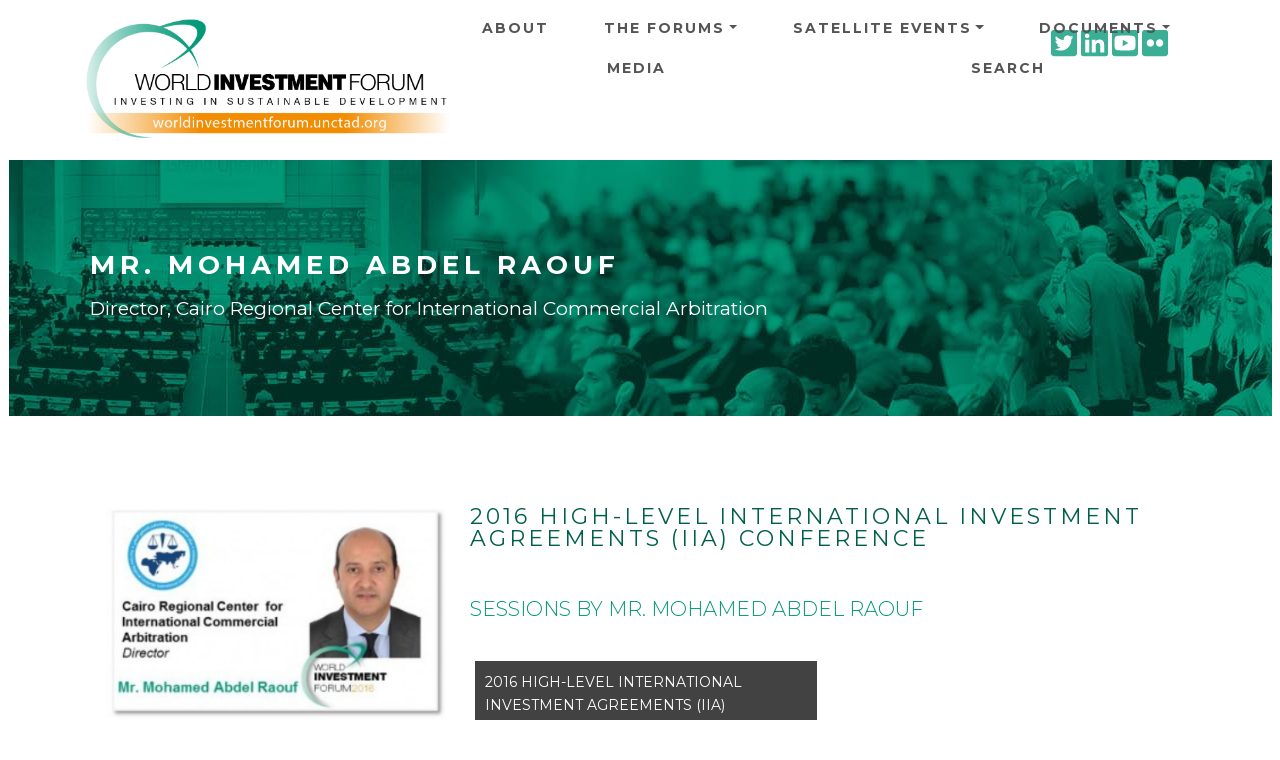

--- FILE ---
content_type: text/html; charset=UTF-8
request_url: https://worldinvestmentforum.unctad.org/speaker/mr-mohamed-abdel-raouf?event=66&session=8783
body_size: 7405
content:
<!DOCTYPE html>
<html  lang="en" dir="ltr">
  <head>
    <meta charset="utf-8" />
<script async src="https://www.googletagmanager.com/gtag/js?id=UA-48379834-1"></script>
<script>window.dataLayer = window.dataLayer || [];function gtag(){dataLayer.push(arguments)};gtag("js", new Date());gtag("set", "developer_id.dMDhkMT", true);gtag("config", "UA-48379834-1", {"groups":"default","anonymize_ip":true,"page_placeholder":"PLACEHOLDER_page_path"});gtag("config", "G-0ZV4L9MBF5", {"groups":"default","page_placeholder":"PLACEHOLDER_page_location"});</script>
<style>/* @see https://github.com/aFarkas/lazysizes#broken-image-symbol */.js img.lazyload:not([src]) { visibility: hidden; }/* @see https://github.com/aFarkas/lazysizes#automatically-setting-the-sizes-attribute */.js img.lazyloaded[data-sizes=auto] { display: block; width: 100%; }</style>
<link rel="canonical" href="https://worldinvestmentforum.unctad.org/speaker/mr-mohamed-abdel-raouf" />
<meta name="MobileOptimized" content="width" />
<meta name="HandheldFriendly" content="true" />
<meta name="viewport" content="width=device-width, initial-scale=1, shrink-to-fit=no" />
<meta http-equiv="x-ua-compatible" content="ie=edge" />
<link rel="icon" href="/sites/wif/files/icon_green.png" type="image/png" />
<link rel="alternate" hreflang="en" href="https://worldinvestmentforum.unctad.org/speaker/mr-mohamed-abdel-raouf" />

    <title>Mr. Mohamed Abdel Raouf | World Investment Forum</title>
    <link rel="stylesheet" media="all" href="/sites/wif/files/css/css_H2ix0R00zaRF2VuBWe-k87bXzPjOBuU2rq6q-bpuYNc.css?delta=0&amp;language=en&amp;theme=wif&amp;include=eJyNzEEOwyAMBMAPkXDqe5ABE6EaHNmmSX7fqqp6oJdeLO3uyJHZ1AT2EEGksodS6uniXNcGG4ZCo-bfsXFXFAELBMYusaBP3Hbu2E3X2S9Lwz7-ZCExjdbV4WlU-91nGTvQ-olOLzVsPoKiGz0Z5PB9dPMbcQRa1K4X3tyj4qH-fdfGeRC6o5ZJPQEFSGzA" />
<link rel="stylesheet" media="all" href="/sites/wif/files/css/css_9v7GH2VhbvYNZJ0gV0zMD7IXCBSOKvUwZ5qlo_GszuE.css?delta=1&amp;language=en&amp;theme=wif&amp;include=eJyNzEEOwyAMBMAPkXDqe5ABE6EaHNmmSX7fqqp6oJdeLO3uyJHZ1AT2EEGksodS6uniXNcGG4ZCo-bfsXFXFAELBMYusaBP3Hbu2E3X2S9Lwz7-ZCExjdbV4WlU-91nGTvQ-olOLzVsPoKiGz0Z5PB9dPMbcQRa1K4X3tyj4qH-fdfGeRC6o5ZJPQEFSGzA" />
<link rel="stylesheet" media="all" href="//fonts.googleapis.com/css?family=Lato:300,400,300italic,400italic" />
<link rel="stylesheet" media="all" href="//fonts.googleapis.com/css?family=Montserrat:400,700" />
<link rel="stylesheet" media="all" href="/sites/wif/files/css/css_8rcr6AMSbMLwy9EDRjrc5XVy2pBSsqjGiqwJ65win7s.css?delta=4&amp;language=en&amp;theme=wif&amp;include=eJyNzEEOwyAMBMAPkXDqe5ABE6EaHNmmSX7fqqp6oJdeLO3uyJHZ1AT2EEGksodS6uniXNcGG4ZCo-bfsXFXFAELBMYusaBP3Hbu2E3X2S9Lwz7-ZCExjdbV4WlU-91nGTvQ-olOLzVsPoKiGz0Z5PB9dPMbcQRa1K4X3tyj4qH-fdfGeRC6o5ZJPQEFSGzA" />

    <script src="https://use.fontawesome.com/releases/v5.13.1/js/all.js" defer crossorigin="anonymous"></script>
<script src="https://use.fontawesome.com/releases/v5.13.1/js/v4-shims.js" defer crossorigin="anonymous"></script>

  </head>
  <body class="layout-no-sidebars page-node-7258 path-node page-node-type-speaker">
    <a href="#main-content" class="visually-hidden focusable skip-link">
      Skip to main content
    </a>
    
      <div class="dialog-off-canvas-main-canvas" data-off-canvas-main-canvas>
    <div id="page-wrapper">
  <div id="page">
    <header id="header" class="header" role="banner" aria-label="Site header">
                      <nav class="navbar navbar-expand-xl" id="navbar-main">
                    <div class="container">
                              <div class=col-md-4>
    <H1>
    <a href="/" title="Home" rel="home" class="navbar-brand">
              <img src="/sites/wif/themes/custom/wif/Logo.png" alt="Home" class="img-fluid d-inline-block align-top" />
            
    </a>
    </H1>
    </div>
    

                            <div class="dl-trigger">
                    <span class="bar"></span>
                    <span class="bar"></span>
                    <span class="bar"></span>
                  </div>
              
             
                  <div id="block-socialwidget-2" class="block-content-basic block block-block-content block-block-contentad04b47c-2f51-492d-9e44-c38211af7e85">
  
    
      <div class="content">
      
            <div class="clearfix text-formatted field field--name-body field--type-text-with-summary field--label-hidden field__item"><div class="custom-html-widget">
	<a href="https://twitter.com/unctadwif" target="_blank" rel="noopener"><i class="gdlr-icon fa fa-twitter-square"></i><span class="sr-only">Twitter icon</span></a>
	<a href="https://www.linkedin.com/showcase/world-investment-forum/" target="_blank" rel="noopener"><i class="gdlr-icon fa fa-linkedin-square"></i><span class="sr-only">Linkedin icon</span></a>
	<a href="https://www.youtube.com/channel/UCIXrtVNxp0Rxy_RilhjuXrQ" target="_blank" rel="noopener"><i class="gdlr-icon fa fa-youtube-square"></i><span class="sr-only">Youtube icon</span></a>
	<a href="https://www.flickr.com/photos/194592875@N08/albums" target="_blank" rel="noopener"><i class="gdlr-icon fa fa-flickr"></i><span class="sr-only">Flickr icon</span></a>
</div></div>
      
    </div>
  </div>
<nav role="navigation" aria-labelledby="block-wif-main-menu" id="block-wif-main-menu" class="block block-menu navigation dl-menuwrapper menu--main">
 
  
  

        
              <ul id="block-wif-main-menu" class="clearfix navbar navbar-nav dl-menu">
   
                    <li class="nav-item">
                          <a href="/about" class="nav-link nav-link nav-link--about" data-drupal-link-system-path="node/115">About</a>
              </li>
                <li class="nav-item menu-item--expanded dropdown">
                          <a href="/wif-events-programme" class="nav-link dropdown-toggle nav-link nav-link--wif-events-programme" aria-expanded="false" aria-haspopup="true">The Forums</a>
                          <ul class=" dropdown-menu fade-up dl-submenu">
                    <li class="dropdown-item">
                          <a href="/wif-events-programme?event=80" class="nav-link nav-link--wif-events-programmeevent80" data-drupal-link-query="{&quot;event&quot;:&quot;80&quot;}">8th WIF 2023</a>
              </li>
                <li class="dropdown-item">
                          <a href="/wif-events-programme?event=64" class="nav-link nav-link--wif-events-programmeevent64" data-drupal-link-query="{&quot;event&quot;:&quot;64&quot;}">7th WIF 2021</a>
              </li>
                <li class="dropdown-item">
                          <a href="/wif-events-programme?event=65" class="nav-link nav-link--wif-events-programmeevent65" data-drupal-link-query="{&quot;event&quot;:&quot;65&quot;}">6th WIF 2018</a>
              </li>
                <li class="dropdown-item">
                          <a href="/wif-events-programme?event=66" class="nav-link nav-link--wif-events-programmeevent66" data-drupal-link-query="{&quot;event&quot;:&quot;66&quot;}">5th WIF 2016</a>
              </li>
                <li class="dropdown-item">
                          <a href="/wif-events-programme?event=67" class="nav-link nav-link--wif-events-programmeevent67" data-drupal-link-query="{&quot;event&quot;:&quot;67&quot;}">4th WIF 2014</a>
              </li>
                <li class="dropdown-item">
                          <a href="/wif-events-programme?event=68" class="nav-link nav-link--wif-events-programmeevent68" data-drupal-link-query="{&quot;event&quot;:&quot;68&quot;}">3rd WIF 2012</a>
              </li>
                <li class="dropdown-item">
                          <a href="/wif-events-programme?event=69" class="nav-link nav-link--wif-events-programmeevent69" data-drupal-link-query="{&quot;event&quot;:&quot;69&quot;}">2nd WIF 2010</a>
              </li>
                <li class="dropdown-item">
                          <a href="/wif-events-programme?event=70" class="nav-link nav-link--wif-events-programmeevent70" data-drupal-link-query="{&quot;event&quot;:&quot;70&quot;}">1st WIF 2008</a>
              </li>
    
    </ul>
   
  
              </li>
                <li class="nav-item menu-item--expanded dropdown">
                          <a href="/wif-satellite-events-programme" class="nav-link dropdown-toggle nav-link nav-link--wif-satellite-events-programme" aria-expanded="false" aria-haspopup="true">Satellite Events</a>
                          <ul class=" dropdown-menu fade-up dl-submenu">
                    <li class="dropdown-item">
                          <a href="/wif-satellite-events-programme?event=72" class="nav-link nav-link--wif-satellite-events-programmeevent72" data-drupal-link-query="{&quot;event&quot;:&quot;72&quot;}">2021</a>
              </li>
                <li class="dropdown-item">
                          <a href="/wif-satellite-events-programme?event=73" class="nav-link nav-link--wif-satellite-events-programmeevent73" data-drupal-link-query="{&quot;event&quot;:&quot;73&quot;}">2020</a>
              </li>
    
    </ul>
   
  
              </li>
                <li class="nav-item menu-item--expanded dropdown">
                          <a href="/documents" class="nav-link dropdown-toggle nav-link nav-link--documents" aria-expanded="false" aria-haspopup="true" data-drupal-link-system-path="documents">Documents</a>
                          <ul class=" dropdown-menu fade-up dl-submenu">
                    <li class="dropdown-item menu-item--expanded dropdown">
                          <a href="/documents?category=24" class="dropdown-toggle nav-link nav-link--documentscategory24" aria-expanded="false" aria-haspopup="true" data-drupal-link-query="{&quot;category&quot;:&quot;24&quot;}" data-drupal-link-system-path="documents">Publications</a>
                        <ul class="submenu submenu-left dropdown-menu fade-up dl-submenu">
                    <li class="dropdown-item">
                          <a href="/documents?category=25" class="nav-link nav-link--documentscategory25" data-drupal-link-query="{&quot;category&quot;:&quot;25&quot;}" data-drupal-link-system-path="documents">WIF Publications</a>
              </li>
                <li class="dropdown-item">
                          <a href="/documents?category=26" class="nav-link nav-link--documentscategory26" data-drupal-link-query="{&quot;category&quot;:&quot;26&quot;}" data-drupal-link-system-path="documents">COVID-19 Publications</a>
              </li>
                <li class="dropdown-item">
                          <a href="/documents?category=27" class="nav-link nav-link--documentscategory27" data-drupal-link-query="{&quot;category&quot;:&quot;27&quot;}" data-drupal-link-system-path="documents">UNCTAD Publications</a>
              </li>
    
    </ul>
   
  
              </li>
                <li class="dropdown-item">
                          <a href="/documents?category=28" class="nav-link nav-link--documentscategory28" data-drupal-link-query="{&quot;category&quot;:&quot;28&quot;}" data-drupal-link-system-path="documents">Presentations</a>
              </li>
                <li class="dropdown-item">
                          <a href="/documents?category=29" class="nav-link nav-link--documentscategory29" data-drupal-link-query="{&quot;category&quot;:&quot;29&quot;}" data-drupal-link-system-path="documents">Statements</a>
              </li>
                <li class="dropdown-item">
                          <a href="/documents?category=30" class="nav-link nav-link--documentscategory30" data-drupal-link-query="{&quot;category&quot;:&quot;30&quot;}" data-drupal-link-system-path="documents">Notifications</a>
              </li>
    
    </ul>
   
  
              </li>
                <li class="nav-item">
                          <a href="/media" class="nav-link nav-link nav-link--media">Media</a>
              </li>
                <li class="nav-item">
                          <a href="/search" class="nav-link nav-link nav-link--search" data-drupal-link-system-path="search">Search</a>
              </li>
    
    </ul>
   
  


    <span class="target"></span>
</nav>



                                	          
                                            </div>
                  </nav>
          </header>
          <div class="highlighted">
        
            <div data-drupal-messages-fallback class="hidden"></div>


        
      </div>
            <div id="main-wrapper" class="layout-main-wrapper clearfix">
              <div id="main" class="container">
                    <div class="row row-offcanvas row-offcanvas-left clearfix">
              <main class="main-content col order-last" id="content" role="main">
                <section class="section">
                  <a id="main-content" tabindex="-1"></a>
                    <div id="block-pagetitle" class="block block-core block-page-title-block full-width d-flex flex-wrap align-items-center" background-color="#fff" background-image="/sites/wif/themes/custom/wif/images/header_green.jpg">
  <div class="container">
    
        
          <div class="content">
        
  <h1 class="title">Mr. Mohamed Abdel Raouf</h1>
  <div class="speaker-position">Director, Cairo Regional Center for International Commercial Arbitration </div>


      </div>
      </div>
</div>
<div id="block-wif-content" class="block block-system block-system-main-block">
  
    
      <div class="content">
                        

<div class="container">
  <div class="row">
    <div class="col-4">
            <div class="views-element-container"><div class="view view-speakers view-id-speakers view-display-id-block_17 js-view-dom-id-69a15e0680dcd2cc7208656737ad5598523b93773f8723ea8fd2f75aafb526d3">
  
    
      
      <div class="view-content row">
          <div class="views-row">
    <div class="views-field views-field-nothing"><span class="field-content"><div class="speaker-wrapper">
    <img alt="Mr. Mohamed Abdel Raouf" loading="lazy" src="/sites/wif/files/styles/speakers_view_400x300/public/2022-07/Mohamed-Abdel-Raouf-300x186_0.jpg?itok=7VsgRUyz" width="400" height="300" class="image-style-speakers-view-400x300" />



  <div class="speaker-under-photo">
	<div class="speaker-under-photo-title">Mr. Mohamed Abdel Raouf</div>
	<div class="speaker-under-photo-position">Director, Cairo Regional Center for International Commercial Arbitration </div>
  </div>
</div></span></div>
  </div>

    </div>
  
      
          </div>
</div>

            <div class="views-element-container"><div class="view view-speakers view-id-speakers view-display-id-block_15 js-view-dom-id-2ef9003470a177e53b5fc9d041af0a565b25343efcfa72fea93b2656802569b8">
  
    
      
  
          </div>
</div>

    </div>
    <div class="col-8">
                            <div class="views-element-container"><div class="view view-speakers view-id-speakers view-display-id-block_18 js-view-dom-id-09c21e0a2bb00265ddfd354ed7391703f87ceb5fc4f7f7d9b92086001a0d3ce7">
  
    
      
      <div class="view-content row">
          <div class="views-row">
    <div class="views-field views-field-nothing"><span class="field-content"><H5><div class="event-title"></div></H5>
</span></div>
  </div>

    </div>
  
          </div>
</div>

                <div class="views-element-container"><div class="view view-speakers view-id-speakers view-display-id-block_16 js-view-dom-id-6f0ff606a8b09e45248bc79722d307f2ecef286ea7ab6b9fff0a8660c3e78ea9">
  
    
      
      <div class="view-content row">
          <div class="views-row">
    <div class="views-field views-field-nothing"><span class="field-content"><div class="session-title"><a href="/session/2016-high-level-international-investment-agreements-iia-conference" hreflang="en">2016 High-Level International Investment Agreements (IIA) Conference</a></div>
</span></div>
  </div>

    </div>
  
          </div>
</div>

        <div class="speaker-documents">
          
                                                                    </div>
                <div class="views-element-container"><div class="view view-speakers view-id-speakers view-display-id-block_14 js-view-dom-id-f3dd2f93ecf1a20a948aa2d5579428e7aa4c3d565b1b1b56a9f0ab108d2e573c">
  
    
      <div class="view-header">
      <br>
<h5>SESSIONS BY Mr. Mohamed Abdel Raouf</h5>
<br>
    </div>
      
      <div class="view-content row">
          <div class="views-view-grid horizontal cols-2 clearfix col">
            <div class="views-row clearfix row-1">
                  <div class="views-col col-1" style="width: 50%;">
            <div class="views-field views-field-title"><span class="field-content"><a href="/session/2016-high-level-international-investment-agreements-iia-conference" hreflang="en">2016 High-Level International Investment Agreements (IIA) Conference</a></span></div><div class="views-field views-field-nothing"><span class="field-content"><div class="session-item">
<div class="views-field-field-document-session-2"></div>
<div class="item"><span class="fontawesome-icon-inline"><i class="fas fa-calendar"></i>&nbsp;</span><time datetime="00Z">19 July 2016</time></div>
<div class="item"><span class="fontawesome-icon-inline"><i class="fas fa-clock"></i>&nbsp;</span><time datetime="2016-07-19T17:00:00Z" class="datetime">17:00</time>
 - <time datetime="2016-07-19T20:00:00Z" class="datetime">20:00</time>
 Africa/Nairobi</div>
<div class="item"><span class="fontawesome-icon-inline"><i class="fas fa-building"></i>&nbsp;</span><a href="/session/2016-high-level-international-investment-agreements-iia-conference">View session</a></div>
<div class="item"><span class="fontawesome-icon-inline"><i class="fas fa-user"></i>&nbsp;</span><a href="/speaker/mr-mohamed-abdel-raouf?event=66&amp;session=8783">View speaker</a></div>

</div></span></div>
          </div>
              </div>
      </div>

    </div>
  
          </div>
</div>

                <div class="views-element-container"><div class="view view-speakers view-id-speakers view-display-id-block_19 js-view-dom-id-23145926d709e68c36e19a6f477226ec025367e8b3b41154e9b48e4b06bdba60">
  
    
      
  
          </div>
</div>

                <div class="views-element-container"><div class="view view-speakers view-id-speakers view-display-id-block_13 js-view-dom-id-694c57335ff9f5fd715db020738aabc802947ca38cc7b39f2dde4b70070ef51e">
  
    
      
  
          </div>
</div>

                <div class="views-element-container"><div class="view view-speakers view-id-speakers view-display-id-block_20 js-view-dom-id-0334dc1d7649d85669160bf21fc7d22fc342b58c1121c58fae5f96edafe6cdc7">
  
    
      
  
          </div>
</div>

          </div>
  </div>
</div>
    </div>
  </div>


                </section>
              </main>
                                  </div>
        </div>
          </div>
        <footer class="site-footer">
              <div class="container">
                      <div class="site-footer__top clearfix">
                <section class="row col-md-4 region region-footer-first">
    <nav role="navigation" aria-labelledby="block-aboutus-menu" id="block-aboutus" class="block block-menu navigation menu--about-us">
      
  <h2 id="block-aboutus-menu">About us</h2>
  

        
                  <ul class="clearfix nav" data-component-id="bootstrap_barrio:menu">
                    <li class="nav-item">
                <a href="http://unctad.org/" class="nav-link nav-link-http--unctadorg-">UN Trade and Development</a>
              </li>
                <li class="nav-item">
                <a href="http://unctad.org/diae/" class="nav-link nav-link-http--unctadorg-diae-">Division on Investment and Enterprise</a>
              </li>
                <li class="nav-item">
                <a href="https://investmentpolicy.unctad.org" class="nav-link nav-link-https--investmentpolicyunctadorg">UNCTAD Investment Policy Hub</a>
              </li>
        </ul>
  



  </nav>
<div id="block-socialwidget" class="block-content-basic block block-block-content block-block-contentad04b47c-2f51-492d-9e44-c38211af7e85">
  
    
      <div class="content">
      
            <div class="clearfix text-formatted field field--name-body field--type-text-with-summary field--label-hidden field__item"><div class="custom-html-widget">
	<a href="https://twitter.com/unctadwif" target="_blank" rel="noopener"><i class="gdlr-icon fa fa-twitter-square"></i><span class="sr-only">Twitter icon</span></a>
	<a href="https://www.linkedin.com/showcase/world-investment-forum/" target="_blank" rel="noopener"><i class="gdlr-icon fa fa-linkedin-square"></i><span class="sr-only">Linkedin icon</span></a>
	<a href="https://www.youtube.com/channel/UCIXrtVNxp0Rxy_RilhjuXrQ" target="_blank" rel="noopener"><i class="gdlr-icon fa fa-youtube-square"></i><span class="sr-only">Youtube icon</span></a>
	<a href="https://www.flickr.com/photos/194592875@N08/albums" target="_blank" rel="noopener"><i class="gdlr-icon fa fa-flickr"></i><span class="sr-only">Flickr icon</span></a>
</div></div>
      
    </div>
  </div>

  </section>

                <section class="row region region-footer-second">
    <div id="block-newsletter" class="block-content-basic block block-block-content block-block-content613a2be0-546f-4891-b3fe-60532d9a2b98">
  
      <h2>Newsletter</h2>
    
      <div class="content">
      
            <div class="clearfix text-formatted field field--name-body field--type-text-with-summary field--label-hidden field__item"><p>Subscribe to our mailing list.</p>
<!-- Begin MailChimp Signup Form -->

<div id="mc_embed_signup">
<form action="https://unctad.us6.list-manage.com/subscribe/post?u=3592d5dcafd1b9278dd78095f&amp;id=646aa30cd0" class="validate" id="mc-embedded-subscribe-form" method="post" name="mc-embedded-subscribe-form" novalidate target="_blank">
<div id="mc_embed_signup_scroll">
<div class="mc-field-group"><label for="mce-EMAIL">Email address: </label> <input aria-describedby="mce-EMAIL" class="required email" id="mce-EMAIL" name="EMAIL" type="email" value></div>

<div class="clear" id="mce-responses">
<div class="response" id="mce-error-response" style="display:none">&nbsp;</div>

<div class="response" id="mce-success-response" style="display:none">&nbsp;</div>
</div>
<!-- real people should not fill this in and expect good things - do not remove this or risk form bot signups-->

<div aria-hidden="true" style="position: absolute; left: -5000px;"><label for="mce-EMAIL-bots" class="sr-only">Mailing</label><input id="mce-EMAIL-bots" name="b_3592d5dcafd1b9278dd78095f_646aa30cd0" tabindex="-1" type="text" value></div>

<div class="clear"><input class="button" id="mc-embedded-subscribe" name="subscribe" type="submit" value="Subscribe"></div>
</div>
</form>
</div>
<!--End mc_embed_signup--></div>
      
    </div>
  </div>

  </section>

                <section class="row col-md-4 region region-footer-third">
    <div class="views-element-container block block-views block-views-blockregistration-link-block-1" id="block-views-block-registration-link-block-1">
  
      <h2>Register</h2>
    
      <div class="content">
      <div><div class="view view-registration-link view-id-registration_link view-display-id-block_1 js-view-dom-id-31f67fcfab1298c4bd04e6b9d738ed96166eadb903fe1dce096d3c59395d9804">
  
    
      
  
            <div class="view-footer">
      The United Nations does not charge fees for participation in the meetings of the World Investment Forum.
    </div>
    </div>
</div>

    </div>
  </div>

  </section>

                <section class="row col-md-4 region region-footer-fourth">
    <div id="block-footerlogo" class="block-content-basic block block-block-content block-block-content33f9941e-90b1-47d1-8734-200c8125f0b3">
  
    
      <div class="content">
      
            <div class="clearfix text-formatted field field--name-body field--type-text-with-summary field--label-hidden field__item"><p><img data-entity-uuid="9e158f9b-4700-4e52-acd4-9050f8a3f3cf" data-entity-type="file" width="350" height="219" alt="UNCTAD logo" loading="lazy" class="lazyload" data-src="/sites/wif/files/inline-images/unctad-logo-transparent-350x219.png"></p></div>
      
    </div>
  </div>

  </section>

            </div>
                   
        </div>
                     <div class="site-footer__bottom">
               <div class="container">
                <div class="footer__bottom--item">
    <div id="block-copyright" class="block-content-basic block block-block-content block-block-contentfd8ae863-cbcf-41e3-b986-dda90de92cf5">
  
    
      <div class="content">
      
            <div class="clearfix text-formatted field field--name-body field--type-text-with-summary field--label-hidden field__item">© Copyright UNCTAD, All Rights Reserved
</div>
      
    </div>
  </div>
<nav role="navigation" aria-labelledby="block-footer-menu" id="block-footer" class="block block-menu navigation menu--footer">
            
  <h2 class="visually-hidden" id="block-footer-menu">Footer</h2>
  

        
              <ul class="clearfix nav flex-row" data-component-id="bootstrap_barrio:menu_columns">
                    <li class="nav-item">
                <a href="/about" class="nav-link nav-link--about" data-drupal-link-system-path="node/115">About us</a>
              </li>
                <li class="nav-item">
                <a href="/contact" class="nav-link nav-link--contact" data-drupal-link-system-path="contact">Contact Us</a>
              </li>
        </ul>
  



  </nav>

 </div >
  
              </div>
            </div>
                    </footer>
  </div>
</div>

  </div>

    
    <script type="application/json" data-drupal-selector="drupal-settings-json">{"path":{"baseUrl":"\/","pathPrefix":"","currentPath":"node\/7258","currentPathIsAdmin":false,"isFront":false,"currentLanguage":"en","currentQuery":{"event":"66","session":"8783"}},"pluralDelimiter":"\u0003","suppressDeprecationErrors":true,"google_analytics":{"account":"UA-48379834-1","trackOutbound":true,"trackMailto":true,"trackTel":true,"trackDownload":true,"trackDownloadExtensions":"7z|aac|arc|arj|asf|asx|avi|bin|csv|doc(x|m)?|dot(x|m)?|exe|flv|gif|gz|gzip|hqx|jar|jpe?g|js|mp(2|3|4|e?g)|mov(ie)?|msi|msp|pdf|phps|png|ppt(x|m)?|pot(x|m)?|pps(x|m)?|ppam|sld(x|m)?|thmx|qtm?|ra(m|r)?|sea|sit|tar|tgz|torrent|txt|wav|wma|wmv|wpd|xls(x|m|b)?|xlt(x|m)|xlam|xml|z|zip"},"lazy":{"lazysizes":{"lazyClass":"lazyload","loadedClass":"lazyloaded","loadingClass":"lazyloading","preloadClass":"lazypreload","errorClass":"lazyerror","autosizesClass":"lazyautosizes","srcAttr":"data-src","srcsetAttr":"data-srcset","sizesAttr":"data-sizes","minSize":40,"customMedia":[],"init":true,"expFactor":1.5,"hFac":0.8,"loadMode":2,"loadHidden":true,"ricTimeout":0,"throttleDelay":125,"plugins":[]},"placeholderSrc":"","preferNative":false,"minified":true,"libraryPath":"\/libraries\/lazysizes"},"data":{"extlink":{"extTarget":true,"extTargetAppendNewWindowDisplay":true,"extTargetAppendNewWindowLabel":"(opens in a new window)","extTargetNoOverride":false,"extNofollow":false,"extTitleNoOverride":false,"extNoreferrer":true,"extFollowNoOverride":false,"extClass":"0","extLabel":"(link is external)","extImgClass":false,"extSubdomains":false,"extExclude":"","extInclude":"","extCssExclude":"","extCssInclude":"","extCssExplicit":"","extAlert":false,"extAlertText":"This link will take you to an external web site. We are not responsible for their content.","extHideIcons":false,"mailtoClass":"0","telClass":"","mailtoLabel":"(link sends email)","telLabel":"(link is a phone number)","extUseFontAwesome":false,"extIconPlacement":"append","extPreventOrphan":false,"extFaLinkClasses":"fa fa-external-link","extFaMailtoClasses":"fa fa-envelope-o","extAdditionalLinkClasses":"","extAdditionalMailtoClasses":"","extAdditionalTelClasses":"","extFaTelClasses":"fa fa-phone","allowedDomains":[],"extExcludeNoreferrer":""}},"user":{"uid":0,"permissionsHash":"07623952076063832901f7e23a40fe904d28226c0951b4610c0868ae77892dd7"}}</script>
<script src="/sites/wif/files/js/js_7lrq_xCTis82aRtsYU-AIPEy5tTh8ffnMVm0-MZ3NPk.js?scope=footer&amp;delta=0&amp;language=en&amp;theme=wif&amp;include=eJx9jkEOwjAMBD9k6hPviZw2CRZuXMUubXg9RQIJ9cBltTt7majq5o2WEKk1VqSceYe0u3C949TWhWT4TMhanbZkOif86YM9yr9vsBvPUFSLpECVpDuPhmcAQs-O74C1jk5TiF-7KxbRSHIx74dJgY3zCb0A3PpP9Q"></script>

  <script defer src="https://static.cloudflareinsights.com/beacon.min.js/vcd15cbe7772f49c399c6a5babf22c1241717689176015" integrity="sha512-ZpsOmlRQV6y907TI0dKBHq9Md29nnaEIPlkf84rnaERnq6zvWvPUqr2ft8M1aS28oN72PdrCzSjY4U6VaAw1EQ==" data-cf-beacon='{"version":"2024.11.0","token":"ec50447287804af5af6095ed2cf962d0","server_timing":{"name":{"cfCacheStatus":true,"cfEdge":true,"cfExtPri":true,"cfL4":true,"cfOrigin":true,"cfSpeedBrain":true},"location_startswith":null}}' crossorigin="anonymous"></script>
<script>(function(){function c(){var b=a.contentDocument||a.contentWindow.document;if(b){var d=b.createElement('script');d.innerHTML="window.__CF$cv$params={r:'9be282fdbac19602',t:'MTc2ODQ1MDEwMw=='};var a=document.createElement('script');a.src='/cdn-cgi/challenge-platform/scripts/jsd/main.js';document.getElementsByTagName('head')[0].appendChild(a);";b.getElementsByTagName('head')[0].appendChild(d)}}if(document.body){var a=document.createElement('iframe');a.height=1;a.width=1;a.style.position='absolute';a.style.top=0;a.style.left=0;a.style.border='none';a.style.visibility='hidden';document.body.appendChild(a);if('loading'!==document.readyState)c();else if(window.addEventListener)document.addEventListener('DOMContentLoaded',c);else{var e=document.onreadystatechange||function(){};document.onreadystatechange=function(b){e(b);'loading'!==document.readyState&&(document.onreadystatechange=e,c())}}}})();</script></body>
  </html>
<!-- MACHINE NAME =  -->
